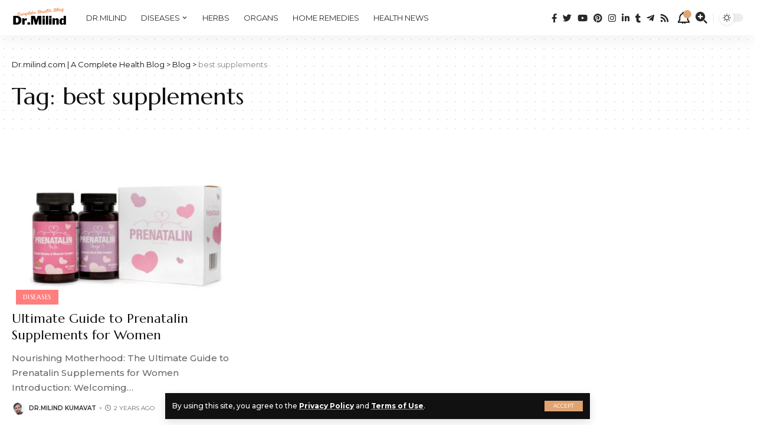

--- FILE ---
content_type: text/html; charset=utf-8
request_url: https://www.google.com/recaptcha/api2/aframe
body_size: 181
content:
<!DOCTYPE HTML><html><head><meta http-equiv="content-type" content="text/html; charset=UTF-8"></head><body><script nonce="SS65aqfei81OvVPaimPvrg">/** Anti-fraud and anti-abuse applications only. See google.com/recaptcha */ try{var clients={'sodar':'https://pagead2.googlesyndication.com/pagead/sodar?'};window.addEventListener("message",function(a){try{if(a.source===window.parent){var b=JSON.parse(a.data);var c=clients[b['id']];if(c){var d=document.createElement('img');d.src=c+b['params']+'&rc='+(localStorage.getItem("rc::a")?sessionStorage.getItem("rc::b"):"");window.document.body.appendChild(d);sessionStorage.setItem("rc::e",parseInt(sessionStorage.getItem("rc::e")||0)+1);localStorage.setItem("rc::h",'1769761309426');}}}catch(b){}});window.parent.postMessage("_grecaptcha_ready", "*");}catch(b){}</script></body></html>

--- FILE ---
content_type: image/svg+xml
request_url: https://drmilind.com/wp-content/uploads/2023/04/magnifying-glass-search-button.svg
body_size: 473
content:
<?xml version="1.0" encoding="iso-8859-1"?>
<!-- Uploaded to: SVG Repo, www.svgrepo.com, Generator: SVG Repo Mixer Tools -->
<!DOCTYPE svg PUBLIC "-//W3C//DTD SVG 1.1//EN" "http://www.w3.org/Graphics/SVG/1.1/DTD/svg11.dtd">
<svg fill="#000000" version="1.1" id="Capa_1" xmlns="http://www.w3.org/2000/svg" xmlns:xlink="http://www.w3.org/1999/xlink" 
	 width="800px" height="800px" viewBox="0 0 894.839 894.839"
	 xml:space="preserve">
<g>
	<path d="M678.854,590.465c-12.177,16.881-25.729,32.833-40.643,47.746c-14.912,14.912-30.865,28.465-47.746,40.643l208.663,208.663
		c9.763,9.764,25.592,9.764,35.355,0l53.032-53.032c9.763-9.764,9.763-25.593,0-35.356L678.854,590.465z"/>
	<path d="M363.501,727c77.808,0,149.902-24.452,209.028-66.083c34.303-24.152,64.236-54.087,88.389-88.388
		c41.631-59.126,66.083-131.222,66.083-209.029c0-200.756-162.745-363.5-363.5-363.5C162.746,0,0.001,162.744,0.001,363.5
		C0,564.255,162.745,727,363.501,727z M183.25,333.25c0-11.046,8.954-20,20-20h91.5h19v-19v-91.5c0-11.046,8.954-20,20-20h60
		c11.046,0,20,8.954,20,20v110.5h110.5c11.046,0,20,8.954,20,20v60c0,11.046-8.954,20-20,20h-22.612h-87.888v88.888v21.612
		c0,11.046-8.954,20-20,20h-60c-11.046,0-20-8.954-20-20v-110.5h-110.5c-11.046,0-20-8.954-20-20L183.25,333.25L183.25,333.25z"/>
</g>
</svg>